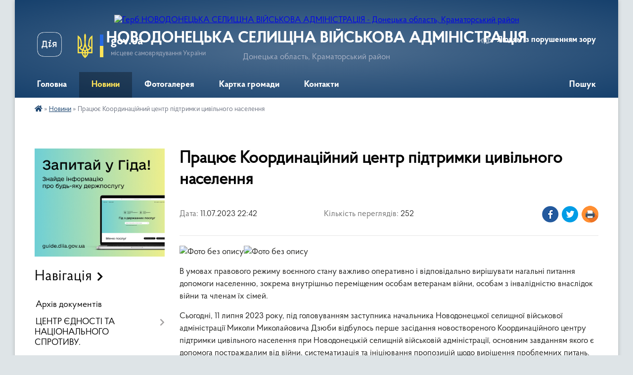

--- FILE ---
content_type: text/html; charset=UTF-8
request_url: https://ndonetsk.gov.ua/news/1689104700/
body_size: 8329
content:
<!DOCTYPE html>
<html lang="uk">
<head>
	<!--[if IE]><meta http-equiv="X-UA-Compatible" content="IE=edge"><![endif]-->
	<meta charset="utf-8">
	<meta name="viewport" content="width=device-width, initial-scale=1">
	<!--[if IE]><script>
		document.createElement('header');
		document.createElement('nav');
		document.createElement('main');
		document.createElement('section');
		document.createElement('article');
		document.createElement('aside');
		document.createElement('footer');
		document.createElement('figure');
		document.createElement('figcaption');
	</script><![endif]-->
	<title>Працює Координаційний центр підтримки цивільного населення | НОВОДОНЕЦЬКА СЕЛИЩНА ВІЙСЬКОВА АДМІНІСТРАЦІЯ</title>
	<meta name="description" content=". . В умовах правового режиму воєнного стану важливо оперативно і відповідально вирішувати нагальні питання допомоги населенню, зокрема внутрішньо переміщеним особам ветеранам війни, особам з інвалідністю внаслідок війни та членам їх сімей.">
	<meta name="keywords" content="Працює, Координаційний, центр, підтримки, цивільного, населення, |, НОВОДОНЕЦЬКА, СЕЛИЩНА, ВІЙСЬКОВА, АДМІНІСТРАЦІЯ">

	
		<meta property="og:image" content="https://rada.info/upload/users_files/36297522/4ce32ba37a802ba1fa7d5476188784ca.jpg">
	<meta property="og:image:width" content="2048">
	<meta property="og:image:height" content="1536">
			<meta property="og:title" content="Працює Координаційний центр підтримки цивільного населення">
				<meta property="og:type" content="article">
	<meta property="og:url" content="https://ndonetsk.gov.ua/news/1689104700/">
		
		<link rel="apple-touch-icon" sizes="57x57" href="https://gromada.org.ua/apple-icon-57x57.png">
	<link rel="apple-touch-icon" sizes="60x60" href="https://gromada.org.ua/apple-icon-60x60.png">
	<link rel="apple-touch-icon" sizes="72x72" href="https://gromada.org.ua/apple-icon-72x72.png">
	<link rel="apple-touch-icon" sizes="76x76" href="https://gromada.org.ua/apple-icon-76x76.png">
	<link rel="apple-touch-icon" sizes="114x114" href="https://gromada.org.ua/apple-icon-114x114.png">
	<link rel="apple-touch-icon" sizes="120x120" href="https://gromada.org.ua/apple-icon-120x120.png">
	<link rel="apple-touch-icon" sizes="144x144" href="https://gromada.org.ua/apple-icon-144x144.png">
	<link rel="apple-touch-icon" sizes="152x152" href="https://gromada.org.ua/apple-icon-152x152.png">
	<link rel="apple-touch-icon" sizes="180x180" href="https://gromada.org.ua/apple-icon-180x180.png">
	<link rel="icon" type="image/png" sizes="192x192"  href="https://gromada.org.ua/android-icon-192x192.png">
	<link rel="icon" type="image/png" sizes="32x32" href="https://gromada.org.ua/favicon-32x32.png">
	<link rel="icon" type="image/png" sizes="96x96" href="https://gromada.org.ua/favicon-96x96.png">
	<link rel="icon" type="image/png" sizes="16x16" href="https://gromada.org.ua/favicon-16x16.png">
	<link rel="manifest" href="https://gromada.org.ua/manifest.json">
	<meta name="msapplication-TileColor" content="#ffffff">
	<meta name="msapplication-TileImage" content="https://gromada.org.ua/ms-icon-144x144.png">
	<meta name="theme-color" content="#ffffff">
	
	
		<meta name="robots" content="">
	
    <link rel="preload" href="https://cdnjs.cloudflare.com/ajax/libs/font-awesome/5.9.0/css/all.min.css" as="style">
	<link rel="stylesheet" href="https://cdnjs.cloudflare.com/ajax/libs/font-awesome/5.9.0/css/all.min.css" integrity="sha512-q3eWabyZPc1XTCmF+8/LuE1ozpg5xxn7iO89yfSOd5/oKvyqLngoNGsx8jq92Y8eXJ/IRxQbEC+FGSYxtk2oiw==" crossorigin="anonymous" referrerpolicy="no-referrer" />

    <link rel="preload" href="//gromada.org.ua/themes/km2/css/styles_vip.css?v=3.34" as="style">
	<link rel="stylesheet" href="//gromada.org.ua/themes/km2/css/styles_vip.css?v=3.34">
	<link rel="stylesheet" href="//gromada.org.ua/themes/km2/css/47959/theme_vip.css?v=1769269374">
	
		<!--[if lt IE 9]>
	<script src="https://oss.maxcdn.com/html5shiv/3.7.2/html5shiv.min.js"></script>
	<script src="https://oss.maxcdn.com/respond/1.4.2/respond.min.js"></script>
	<![endif]-->
	<!--[if gte IE 9]>
	<style type="text/css">
		.gradient { filter: none; }
	</style>
	<![endif]-->

</head>
<body class="">

	<a href="#top_menu" class="skip-link link" aria-label="Перейти до головного меню (Alt+1)" accesskey="1">Перейти до головного меню (Alt+1)</a>
	<a href="#left_menu" class="skip-link link" aria-label="Перейти до бічного меню (Alt+2)" accesskey="2">Перейти до бічного меню (Alt+2)</a>
    <a href="#main_content" class="skip-link link" aria-label="Перейти до головного вмісту (Alt+3)" accesskey="3">Перейти до текстового вмісту (Alt+3)</a>




	
	<div class="wrap">
		
		<header>
			<div class="header_wrap">
				<div class="logo">
					<a href="https://ndonetsk.gov.ua/" id="logo" class="form_2">
						<img src="https://rada.info/upload/users_files/36297522/gerb/FB_IMG_1666267437799.png" alt="Герб НОВОДОНЕЦЬКА СЕЛИЩНА ВІЙСЬКОВА АДМІНІСТРАЦІЯ - Донецька область, Краматорський район">
					</a>
				</div>
				<div class="title">
					<div class="slogan_1">НОВОДОНЕЦЬКА СЕЛИЩНА ВІЙСЬКОВА АДМІНІСТРАЦІЯ</div>
					<div class="slogan_2">Донецька область, Краматорський район</div>
				</div>
				<div class="gov_ua_block">
					<a class="diia" href="https://diia.gov.ua/" target="_blank" rel="nofollow" title="Державні послуги онлайн"><img src="//gromada.org.ua/themes/km2/img/diia.png" alt="Логотип Diia"></a>
					<img src="//gromada.org.ua/themes/km2/img/gerb.svg" class="gerb" alt="Герб України">
					<span class="devider"></span>
					<div class="title">
						<b>gov.ua</b>
						<span>місцеве самоврядування України</span>
					</div>
				</div>
								<div class="alt_link">
					<a href="#" rel="nofollow" title="Режим високої контастності" onclick="return set_special('efec66d885ca89248eaba0207bc7dd1e6fda2a5b');">Людям із порушенням зору</a>
				</div>
								
				<section class="top_nav">
					<nav class="main_menu" id="top_menu">
						<ul>
														<li class="">
								<a href="https://ndonetsk.gov.ua/main/"><span>Головна</span></a>
																							</li>
														<li class="active">
								<a href="https://ndonetsk.gov.ua/news/"><span>Новини</span></a>
																							</li>
														<li class="">
								<a href="https://ndonetsk.gov.ua/photo/"><span>Фотогалерея</span></a>
																							</li>
														<li class="">
								<a href="https://ndonetsk.gov.ua/structure/"><span>Картка громади</span></a>
																							</li>
														<li class="">
								<a href="https://ndonetsk.gov.ua/feedback/"><span>Контакти</span></a>
																							</li>
																				</ul>
					</nav>
					&nbsp;
					<button class="menu-button" id="open-button"><i class="fas fa-bars"></i> Меню сайту</button>
					<a href="https://ndonetsk.gov.ua/search/" rel="nofollow" class="search_button">Пошук</a>
				</section>
				
			</div>
		</header>
				
		<section class="bread_crumbs">
		<div xmlns:v="http://rdf.data-vocabulary.org/#"><a href="https://ndonetsk.gov.ua/" title="Головна сторінка"><i class="fas fa-home"></i></a> &raquo; <a href="https://ndonetsk.gov.ua/news/" aria-current="page">Новини</a>  &raquo; <span>Працює Координаційний центр підтримки цивільного населення</span></div>
	</section>
	
	<section class="center_block">
		<div class="row">
			<div class="grid-25 fr">
				<aside>
				
										<div class="diia_guide">
						<a href="https://guide.diia.gov.ua/" rel="nofollow" target="_blank" title="Гід державних послуг"><img src="https://gromada.org.ua/upload/diia_guide.jpg" alt="Банер - гід державних послуг"></a>
					</div>
									
										<div class="sidebar_title">Навігація</div>
										
					<nav class="sidebar_menu" id="left_menu">
						<ul>
														<li class="">
								<a href="https://ndonetsk.gov.ua/docs/"><span>Архів документів</span></a>
																							</li>
														<li class=" has-sub">
								<a href="https://ndonetsk.gov.ua/centr-ednosti-ta-nacionalnogo-sprotivu-08-58-17-18-12-2024/"><span>ЦЕНТР ЄДНОСТІ ТА НАЦІОНАЛЬНОГО СПРОТИВУ.</span></a>
																<button onclick="return show_next_level(this);" aria-label="Показати підменю"></button>
																								<ul>
																		<li class="">
										<a href="https://ndonetsk.gov.ua/bezpeka-i-medicina-09-16-44-31-01-2025/"><span>БЕЗПЕКА І МЕДИЦИНА.</span></a>
																													</li>
																		<li class="">
										<a href="https://ndonetsk.gov.ua/ukrainska-identichnist-09-18-06-31-01-2025/"><span>УКРАЇНСЬКА ІДЕНТИЧНІСТЬ.</span></a>
																													</li>
																		<li class="">
										<a href="https://ndonetsk.gov.ua/mentalne-zdorovya-09-20-52-31-01-2025/"><span>МЕНТАЛЬНЕ ЗДОРОВ'Я.</span></a>
																													</li>
																										</ul>
															</li>
														<li class="">
								<a href="https://ndonetsk.gov.ua/socialni-zahist-11-08-55-28-08-2024/"><span>СОЦІАЛЬНИ ЗАХИСТ.</span></a>
																							</li>
														<li class="">
								<a href="https://ndonetsk.gov.ua/molodizhna-rada-14-30-20-30-03-2024/"><span>МОЛОДІЖНА РАДА.</span></a>
																							</li>
														<li class="">
								<a href="https://ndonetsk.gov.ua/oficijni-dokumenti-22-17-49-06-03-2024/"><span>Офіційні документи.</span></a>
																							</li>
														<li class="">
								<a href="https://ndonetsk.gov.ua/evidnovlennya-17-41-36-20-10-2024/"><span>єВІДНОВЛЕННЯ.</span></a>
																							</li>
														<li class="">
								<a href="https://ndonetsk.gov.ua/zapobigannya-ta-protidiya-nasilstvu-torgivli-ljudmi-14-47-33-25-12-2023/"><span>Запобігання та протидія насильству, торгівлі людьми</span></a>
																							</li>
														<li class="">
								<a href="https://ndonetsk.gov.ua/zhinki-mir-bezpeka-11-24-59-29-01-2024/"><span>" Жінки, мир, безпека ".</span></a>
																							</li>
														<li class=" has-sub">
								<a href="https://ndonetsk.gov.ua/ekonomika-ta-finansi-13-15-13-16-01-2025/"><span>ЕКОНОМІКА  ТА ФІНАНСИ.</span></a>
																<button onclick="return show_next_level(this);" aria-label="Показати підменю"></button>
																								<ul>
																		<li class="">
										<a href="https://ndonetsk.gov.ua/pasporti-bjudzhetnih-program-13-17-51-16-01-2025/"><span>Паспорти бюджетних програм.</span></a>
																													</li>
																										</ul>
															</li>
														<li class="">
								<a href="https://ndonetsk.gov.ua/regulyatorni-akti-16-24-37-11-07-2024/"><span>РЕГУЛЯТОРНІ АКТИ.</span></a>
																							</li>
														<li class="">
								<a href="https://ndonetsk.gov.ua/zvernennya-ta-zapiti-gromadyan-15-04-51-01-07-2024/"><span>ЗВЕРНЕННЯ ТА ЗАПИТИ ГРОМАДЯН.</span></a>
																							</li>
														<li class="">
								<a href="https://ndonetsk.gov.ua/gromadski-obgovorennya-11-42-07-24-09-2024/"><span>ГРОМАДСЬКІ ОБГОВОРЕННЯ.</span></a>
																							</li>
														<li class="">
								<a href="https://ndonetsk.gov.ua/derzhavni-zakupivli-13-26-10-06-11-2024/"><span>ПУБЛІЧНІ ЗАКУПІВЛІ.</span></a>
																							</li>
														<li class="">
								<a href="https://ndonetsk.gov.ua/fizichna-kultura-i-sport-10-52-28-16-10-2024/"><span>ФІЗИЧНА КУЛЬТУРА І СПОРТ.</span></a>
																							</li>
														<li class="">
								<a href="https://ndonetsk.gov.ua/publichna-informaciya-20-55-52-19-01-2025/"><span>ПУБЛІЧНА ІНФОРМАЦІЯ.</span></a>
																							</li>
														<li class="">
								<a href="https://ndonetsk.gov.ua/centr-nadannya-administrativnih-poslug-09-49-19-19-11-2024/"><span>ЦЕНТР НАДАННЯ АДМІНІСТРАТИВНИХ ПОСЛУГ.</span></a>
																							</li>
														<li class="">
								<a href="https://ndonetsk.gov.ua/nebesne-vijsko-10-22-53-18-03-2024/"><span>НЕБЕСНЕ ВІЙСЬКО.</span></a>
																							</li>
														<li class="">
								<a href="https://ndonetsk.gov.ua/korisna-informaciya-dlya-vnutrishno-peremischenih-osib-10-33-25-31-07-2025/"><span>КОРИСНА ІНФОРМАЦІЯ ДЛЯ ВНУТРІШНЬО ПЕРЕМІЩЕНИХ ОСІБ.</span></a>
																							</li>
														<li class="">
								<a href="https://ndonetsk.gov.ua/rada-bezbarernosti-16-36-53-06-03-2025/"><span>РАДА БЕЗБАР'ЄРНОСТІ.</span></a>
																							</li>
													</ul>
						
												
					</nav>

											<div class="sidebar_title">Публічні закупівлі</div>	
<div class="petition_block">

		<p><a href="https://ndonetsk.gov.ua/prozorro/" title="Публічні закупівлі Прозорро"><img src="//gromada.org.ua/themes/km2/img/prozorro_logo.png?v=2025" alt="Prozorro"></a></p>
	
		<p><a href="https://ndonetsk.gov.ua/openbudget/" title="Відкритий бюджет"><img src="//gromada.org.ua/themes/km2/img/openbudget_logo.png?v=2025" alt="OpenBudget"></a></p>
	
		<p><a href="https://ndonetsk.gov.ua/plans/" title="План державних закупівель"><img src="//gromada.org.ua/themes/km2/img/plans_logo.png?v=2025" alt="План державних закупівель"></a></p>
	
</div>									
											<div class="sidebar_title">Особистий кабінет користувача</div>

<div class="petition_block">

		<div class="alert alert-warning">
		Ви не авторизовані. Для того, щоб мати змогу створювати або підтримувати петиції<br>
		<a href="#auth_petition" class="open-popup add_petition btn btn-yellow btn-small btn-block" style="margin-top: 10px;"><i class="fa fa-user"></i> авторизуйтесь</a>
	</div>
		
			<h2 style="margin: 30px 0;">Система петицій</h2>
		
					<div class="none_petition">Немає петицій, за які можна голосувати</div>
						
		
	
</div>
					
					
					
					
										<div id="banner_block">

						<p><a rel="nofollow" href="https://www.rada.gov.ua/" target="_blank"><img alt="Фото без опису"  src="https://rada.info/upload/users_files/36297522/4d31ab4150474951b27596d86472f9b7.png" style="width: 250px; height: 97px;" /></a></p>

<p><a rel="nofollow" href="https://www.kmu.gov.ua/" target="_blank"><img alt="Фото без опису"  src="https://rada.info/upload/users_files/36297522/98b33b07204a360118c6467e5026cdb0.png" style="width: 250px; height: 92px;" /></a></p>

<p><a rel="nofollow" href="https://www.president.gov.ua/" target="_blank"><img alt="Фото без опису"  src="https://rada.info/upload/users_files/36297522/bb4fcc883c38668be4f243f339170dc1.png" style="width: 250px; height: 94px;" /></a></p>
						<div class="clearfix"></div>

						<A rel="nofollow" href="https://www.dilovamova.com/"><IMG width=200 height=250 border=0 alt="Календар свят України. Мова ділового спілкування" title="Календар свят України. Мова ділового спілкування" src="https://www.dilovamova.com/images/wpi.cache/informer/informer_200_01.png"></A>
<div id="SinoptikInformer" style="width:240px;" class="SinoptikInformer type1c1"><div class="siHeader"><div class="siLh"><div class="siMh"><a onmousedown="siClickCount();" class="siLogo" rel="nofollow" href="https://ua.sinoptik.ua/" target="_blank" title="Погода"> </a>Погода <span id="siHeader"></span></div></div></div><div class="siBody"><a onmousedown="siClickCount();" rel="nofollow" href="https://ua.sinoptik.ua/погода-новодонецьке-303017872" title="Погода у Новодонецькому" target="_blank"><div class="siCity"><div class="siCityName"><span>Новодонецьке</span></div><div id="siCont0" class="siBodyContent"><div class="siLeft"><div class="siTerm"></div><div class="siT" id="siT0"></div><div id="weatherIco0"></div></div><div class="siInf"><p>вологість: <span id="vl0"></span></p><p>тиск: <span id="dav0"></span></p><p>вітер: <span id="wind0"></span></p></div></div></div></a><div class="siLinks">Погода на 10 днів від <a rel="nofollow" href="https://ua.sinoptik.ua/погода-новодонецьке-303017872/10-днів" title="Погода на 10 днів" target="_blank" onmousedown="siClickCount();">sinoptik.ua</a></div></div><div class="siFooter"><div class="siLf"><div class="siMf"></div></div></div></div><script type="text/javascript" charset="UTF-8" src="//sinoptik.ua/informers_js.php?title=4&wind=3&cities=303017872&lang=ua"></script>
						<div class="clearfix"></div>

					</div>
				
				</aside>
			</div>
			<div class="grid-75">

				<main id="main_content">

																		<h1>Працює Координаційний центр підтримки цивільного населення</h1>


<div class="row ">
	<div class="grid-30 one_news_date">
		Дата: <span>11.07.2023 22:42</span>
	</div>
	<div class="grid-30 one_news_count">
		Кількість переглядів: <span>252</span>
	</div>
		<div class="grid-30 one_news_socials">
		<button class="social_share" data-type="fb"><img src="//gromada.org.ua/themes/km2/img/share/fb.png" alt="Іконка Фейсбук"></button>
		<button class="social_share" data-type="tw"><img src="//gromada.org.ua/themes/km2/img/share/tw.png" alt="Іконка Твітер"></button>
		<button class="print_btn" onclick="window.print();"><img src="//gromada.org.ua/themes/km2/img/share/print.png" alt="Іконка принтера"></button>
	</div>
		<div class="clearfix"></div>
</div>

<hr>

<p><img alt="Фото без опису"  alt="" src="https://rada.info/upload/users_files/36297522/4ce32ba37a802ba1fa7d5476188784ca.jpg" style="width: 2048px; height: 1536px;" /><img alt="Фото без опису"  alt="" src="https://rada.info/upload/users_files/36297522/b6074895c7a9da3f322cbb81f443e20e.jpg" style="width: 2048px; height: 1536px;" /></p>

<p>В умовах правового режиму воєнного стану важливо оперативно і відповідально вирішувати нагальні питання допомоги населенню, зокрема внутрішньо переміщеним особам ветеранам війни, особам з інвалідністю внаслідок війни та членам їх сімей.</p>

<p>Сьогодні, 11 липня 2023 року, під головуванням заступника начальника Новодонецької селищної військової адміністрації Миколи Миколайовича Дзюби відбулось перше засідання новоствореного Координаційного центру підтримки цивільного населення при Новодонецькій селищній військовій адміністрації, основним завданням якого є допомога постраждалим від війни, систематизація та ініціювання пропозицій щодо вирішення проблемних питань. За результатами розгляду питань порядку денного напрацьовано основні напрями роботи Координаційного центру, обговорено питання щодо роботи із представниками міжнародних гуманітарних організацій в Україні, залучення їх до комплексного вирішення проблемних питань.</p>
<div class="clearfix"></div>

<hr>



<p><a href="https://ndonetsk.gov.ua/news/" class="btn btn-grey">&laquo; повернутися</a></p>											
				</main>
				
			</div>
			<div class="clearfix"></div>
		</div>
	</section>
	
	
	<footer>
		
		<div class="row">
			<div class="grid-40 socials">
				<p>
					<a href="https://gromada.org.ua/rss/47959/" rel="nofollow" target="_blank" title="RSS-стрічка новин"><i class="fas fa-rss"></i></a>
										<a href="https://ndonetsk.gov.ua/feedback/#chat_bot" title="Наша громада в смартфоні"><i class="fas fa-robot"></i></a>
																				<a href="https://www.facebook.com/Novodonetskoye" rel="nofollow" target="_blank" title="Сторінка у Фейсбук"><i class="fab fa-facebook-f"></i></a>															<a href="https://ndonetsk.gov.ua/sitemap/" title="Мапа сайту"><i class="fas fa-sitemap"></i></a>
				</p>
				<p class="copyright">НОВОДОНЕЦЬКА СЕЛИЩНА ВІЙСЬКОВА АДМІНІСТРАЦІЯ - 2022-2026 &copy; Весь контент доступний за ліцензією <a href="https://creativecommons.org/licenses/by/4.0/deed.uk" target="_blank" rel="nofollow">Creative Commons Attribution 4.0 International License</a>, якщо не зазначено інше.</p>
			</div>
			<div class="grid-20 developers">
				<a href="https://vlada.ua/" rel="nofollow" target="_blank" title="Перейти на сайт платформи VladaUA"><img src="//gromada.org.ua/themes/km2/img/vlada_online.svg?v=ua" class="svg" alt="Логотип платформи VladaUA"></a><br>
				<span>офіційні сайти &laquo;під ключ&raquo;</span><br>
				для органів державної влади
			</div>
			<div class="grid-40 admin_auth_block">
								<p class="first"><a href="#" rel="nofollow" class="alt_link" onclick="return set_special('efec66d885ca89248eaba0207bc7dd1e6fda2a5b');">Людям із порушенням зору</a></p>
				<p><a href="#auth_block" class="open-popup" title="Вхід в адмін-панель сайту"><i class="fa fa-lock"></i></a></p>
				<p class="sec"><a href="#auth_block" class="open-popup">Вхід для адміністратора</a></p>
				<div id="google_translate_element" style="text-align: left;width: 202px;float: right;margin-top: 13px;"></div>
							</div>
			<div class="clearfix"></div>
		</div>

	</footer>

	</div>

		
	



<a href="#" id="Go_Top"><i class="fas fa-angle-up"></i></a>
<a href="#" id="Go_Top2"><i class="fas fa-angle-up"></i></a>

<script type="text/javascript" src="//gromada.org.ua/themes/km2/js/jquery-3.6.0.min.js"></script>
<script type="text/javascript" src="//gromada.org.ua/themes/km2/js/jquery-migrate-3.3.2.min.js"></script>
<script type="text/javascript" src="//gromada.org.ua/themes/km2/js/flickity.pkgd.min.js"></script>
<script type="text/javascript" src="//gromada.org.ua/themes/km2/js/flickity-imagesloaded.js"></script>
<script type="text/javascript">
	$(document).ready(function(){
		$(".main-carousel .carousel-cell.not_first").css("display", "block");
	});
</script>
<script type="text/javascript" src="//gromada.org.ua/themes/km2/js/icheck.min.js"></script>
<script type="text/javascript" src="//gromada.org.ua/themes/km2/js/superfish.min.js?v=2"></script>



<script type="text/javascript" src="//gromada.org.ua/themes/km2/js/functions_unpack.js?v=5.17"></script>
<script type="text/javascript" src="//gromada.org.ua/themes/km2/js/hoverIntent.js"></script>
<script type="text/javascript" src="//gromada.org.ua/themes/km2/js/jquery.magnific-popup.min.js?v=1.1"></script>
<script type="text/javascript" src="//gromada.org.ua/themes/km2/js/jquery.mask.min.js"></script>


	


<script type="text/javascript" src="//translate.google.com/translate_a/element.js?cb=googleTranslateElementInit"></script>
<script type="text/javascript">
	function googleTranslateElementInit() {
		new google.translate.TranslateElement({
			pageLanguage: 'uk',
			includedLanguages: 'de,en,es,fr,pl,hu,bg,ro,da,lt',
			layout: google.translate.TranslateElement.InlineLayout.SIMPLE,
			gaTrack: true,
			gaId: 'UA-71656986-1'
		}, 'google_translate_element');
	}
</script>

<script>
  (function(i,s,o,g,r,a,m){i["GoogleAnalyticsObject"]=r;i[r]=i[r]||function(){
  (i[r].q=i[r].q||[]).push(arguments)},i[r].l=1*new Date();a=s.createElement(o),
  m=s.getElementsByTagName(o)[0];a.async=1;a.src=g;m.parentNode.insertBefore(a,m)
  })(window,document,"script","//www.google-analytics.com/analytics.js","ga");

  ga("create", "UA-71656986-1", "auto");
  ga("send", "pageview");

</script>

<script async
src="https://www.googletagmanager.com/gtag/js?id=UA-71656986-2"></script>
<script>
   window.dataLayer = window.dataLayer || [];
   function gtag(){dataLayer.push(arguments);}
   gtag("js", new Date());

   gtag("config", "UA-71656986-2");
</script>



<div style="display: none;">
								<div id="get_gromada_ban" class="dialog-popup s">

	<div class="logo"><img src="//gromada.org.ua/themes/km2/img/logo.svg" class="svg"></div>
    <h4>Код для вставки на сайт</h4>
	
    <div class="form-group">
        <img src="//gromada.org.ua/gromada_orgua_88x31.png">
    </div>
    <div class="form-group">
        <textarea id="informer_area" class="form-control"><a href="https://gromada.org.ua/" target="_blank"><img src="https://gromada.org.ua/gromada_orgua_88x31.png" alt="Gromada.org.ua - веб сайти діючих громад України" /></a></textarea>
    </div>
	
</div>			<div id="auth_block" class="dialog-popup s" role="dialog" aria-modal="true" aria-labelledby="auth_block_label">

	<div class="logo"><img src="//gromada.org.ua/themes/km2/img/logo.svg" class="svg"></div>
    <h4 id="auth_block_label">Вхід для адміністратора</h4>
    <form action="//gromada.org.ua/n/actions/" method="post">

		
        
        <div class="form-group">
            <label class="control-label" for="login">Логін: <span>*</span></label>
            <input type="text" class="form-control" name="login" id="login" value="" autocomplete="username" required>
        </div>
        <div class="form-group">
            <label class="control-label" for="password">Пароль: <span>*</span></label>
            <input type="password" class="form-control" name="password" id="password" value="" autocomplete="current-password" required>
        </div>
        <div class="form-group center">
            <input type="hidden" name="object_id" value="47959">
			<input type="hidden" name="back_url" value="https://ndonetsk.gov.ua/news/1689104700/">
            <button type="submit" class="btn btn-yellow" name="pAction" value="login_as_admin_temp">Авторизуватись</button>
        </div>
		

    </form>

</div>


			
						
													<div id="auth_petition" class="dialog-popup s">

	<div class="logo"><img src="//gromada.org.ua/themes/km2/img/logo.svg" class="svg"></div>
    <h4>Авторизація в системі електронних петицій</h4>
    <form action="//gromada.org.ua/n/actions/" method="post">

		
        
        <div class="form-group">
            <input type="email" class="form-control" name="petition_login" id="petition_login" value="" placeholder="Email: *" autocomplete="off" required>
        </div>
        <div class="form-group">
            <input type="password" class="form-control" name="petition_password" id="petition_password" placeholder="Пароль: *" value="" autocomplete="off" required>
        </div>
		
        <div class="form-group center">
            <input type="hidden" name="petition_id" value="">
			
            <input type="hidden" name="gromada_id" value="47959">
			<input type="hidden" name="back_url" value="https://ndonetsk.gov.ua/news/1689104700/">
			
            <button type="submit" class="btn btn-yellow" name="pAction" value="login_as_petition">Авторизуватись</button>
        </div>
        			<div class="form-group" style="text-align: center;">
				Забулись пароль? <a class="open-popup" href="#forgot_password">Система відновлення пароля</a>
			</div>
			<div class="form-group" style="text-align: center;">
				Ще не зареєстровані? <a class="open-popup" href="#reg_petition">Реєстрація</a>
			</div>
		
    </form>

</div>


							<div id="reg_petition" class="dialog-popup">

	<div class="logo"><img src="//gromada.org.ua/themes/km2/img/logo.svg" class="svg"></div>
    <h4>Реєстрація в системі електронних петицій</h4>
	
	<div class="alert alert-danger">
		<p>Зареєструватись можна буде лише після того, як громада підключить на сайт систему електронної ідентифікації. Наразі очікуємо підключення до ID.gov.ua. Вибачте за тимчасові незручності</p>
	</div>
	
    	
	<p>Вже зареєстровані? <a class="open-popup" href="#auth_petition">Увійти</a></p>

</div>


				<div id="forgot_password" class="dialog-popup s">

	<div class="logo"><img src="//gromada.org.ua/themes/km2/img/logo.svg" class="svg"></div>
    <h4>Відновлення забутого пароля</h4>
    <form action="//gromada.org.ua/n/actions/" method="post">

		
        
        <div class="form-group">
            <input type="email" class="form-control" name="forgot_email" value="" placeholder="Email зареєстрованого користувача" required>
        </div>	
		
        <div class="form-group">
			<img id="forgot_img_captcha" src="//gromada.org.ua/upload/pre_captcha.png">
		</div>
		
        <div class="form-group">
            <label class="control-label" for="forgot_captcha">Результат арифм. дії: <span>*</span></label>
            <input type="text" class="form-control" name="forgot_captcha" id="forgot_captcha" value="" style="max-width: 120px; margin: 0 auto;" required>
        </div>
		
        <div class="form-group center">
			
            <input type="hidden" name="gromada_id" value="47959">
			<input type="hidden" name="captcha_code" id="forgot_captcha_code" value="081e99c9e0f9d78a67326d4f70e89f88">
			
            <button type="submit" class="btn btn-yellow" name="pAction" value="forgot_password_from_gromada">Відновити пароль</button>
        </div>
        <div class="form-group center">
			Згадали авторизаційні дані? <a class="open-popup" href="#auth_petition">Авторизуйтесь</a>
		</div>

    </form>

</div>

<script type="text/javascript">
    $(document).ready(function() {
        
		$("#forgot_img_captcha").on("click", function() {
			var captcha_code = $("#forgot_captcha_code").val();
			var current_url = document.location.protocol +"//"+ document.location.hostname + document.location.pathname;
			$("#forgot_img_captcha").attr("src", "https://vlada.ua/ajax/?gAction=get_captcha_code&cc="+captcha_code+"&cu="+current_url+"&"+Math.random());
			return false;
		});
		
		
				
		
		
    });
</script>							
																										
	</div>
</body>
</html>